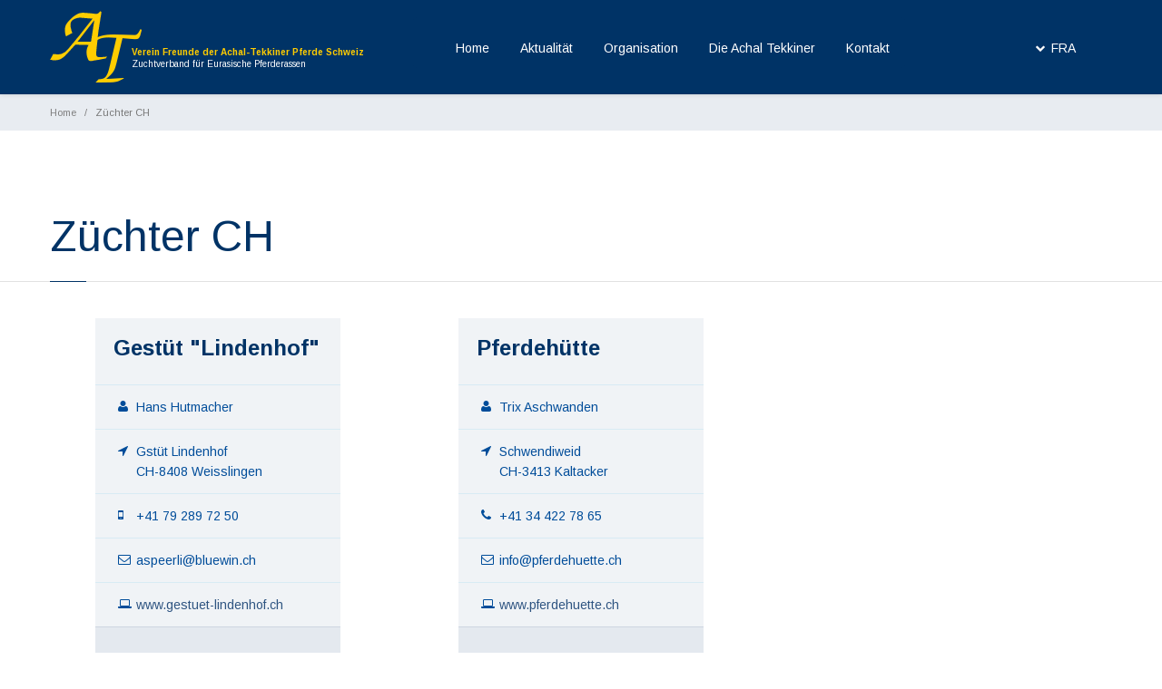

--- FILE ---
content_type: text/html; charset=UTF-8
request_url: http://achal-tekkiner.ch/fra/zuchter
body_size: 6554
content:
<!DOCTYPE html>
<html lang="en">
	<head>
		<meta http-equiv="Content-Type" content="text/html; charset=utf-8" />		<title>Achal-Tekkiner | Verein freunde der Achal-Tekkiner Pferde Schweiz</title>
		<link href="/favicon.png" type="image/x-icon" rel="icon"/><link href="/favicon.png" type="image/x-icon" rel="shortcut icon"/>		<meta name="keywords" content="">
		<meta name="description" content="Verein freunde der Achal-Tekkiner Pferde Schweiz">
		<meta name="author" content="Competence-IT">
		<meta class="viewport" name="viewport" content="width=device-width, initial-scale=1.0">
		<meta http-equiv="X-UA-Compatible" content="IE=edge">
		
		<!-- CSS -->

		<!-- Font -->
		<link rel="stylesheet" type="text/css" href="https://fonts.googleapis.com/css?family=Arimo:400,700,400italic,700italic"/>
		<!-- Plagins CSS -->
		<link rel="stylesheet" type="text/css" href="/css/buttons/buttons.css"/>		<link rel="stylesheet" type="text/css" href="/css/buttons/social-icons.css"/>		<link rel="stylesheet" type="text/css" href="/css/font-awesome.min.css"/>		<link rel="stylesheet" type="text/css" href="/css/bootstrap.min.css"/>		<link rel="stylesheet" type="text/css" href="/css/jslider.css"/>		<link rel="stylesheet" type="text/css" href="/css/settings.css"/>		<link rel="stylesheet" type="text/css" href="/css/jquery.fancybox.css"/>		<link rel="stylesheet" type="text/css" href="/css/animate.css"/>		<link rel="stylesheet" type="text/css" href="/css/video-js.min.css"/>		<link rel="stylesheet" type="text/css" href="/css/morris.css"/>		<link rel="stylesheet" type="text/css" href="/css/royalslider/royalslider.css"/>		<link rel="stylesheet" type="text/css" href="/css/royalslider/skins/minimal-white/rs-minimal-white.css"/>		<link rel="stylesheet" type="text/css" href="/css/layerslider/layerslider.css"/>		<link rel="stylesheet" type="text/css" href="/css/ladda.min.css"/>		<link rel="stylesheet" type="text/css" href="/css/datepicker.css"/>		<link rel="stylesheet" type="text/css" href="/css/jquery.scrollbar.css"/>
		<!-- Theme CSS -->
		<link rel="stylesheet" type="text/css" href="/css/style.css"/>
		<!-- Responsive CSS -->
		<link rel="stylesheet" type="text/css" href="/css/responsive.css"/>
		<!-- Custom CSS -->
		<link rel="stylesheet" type="text/css" href="/css/customizer/pages.css"/>		<link rel="stylesheet" type="text/css" href="/css/customizer/home-pages-customizer.css"/>
		<!-- IE Styles-->
		<link rel="stylesheet" type="text/css" href="/css/ie/ie.css"/>
		<!--[if lt IE 9]>
			<script src="https://oss.maxcdn.com/libs/html5shiv/3.7.0/html5shiv.js"></script>
			<script src="https://oss.maxcdn.com/libs/respond.js/1.4.2/respond.min.js"></script>
			<link rel="stylesheet" type="text/css" href="/css/ie/ie8.css"/>		<![endif]-->

		
					<script src='https://www.google.com/recaptcha/api.js'></script>
		
		<script type="text/javascript" src="https://ajax.googleapis.com/ajax/libs/jquery/1.11.0/jquery.min.js"></script>		<script type="text/javascript" src="/compit_cms/js/mailform.js"></script>		<script type="text/javascript" src="/compit_cms/js/jquery.form.min.js"></script>	</head>

	<body class="one-page fixed-header">
		<script>
  (function(i,s,o,g,r,a,m){i['GoogleAnalyticsObject']=r;i[r]=i[r]||function(){
  (i[r].q=i[r].q||[]).push(arguments)},i[r].l=1*new Date();a=s.createElement(o),
  m=s.getElementsByTagName(o)[0];a.async=1;a.src=g;m.parentNode.insertBefore(a,m)
  })(window,document,'script','https://www.google-analytics.com/analytics.js','ga');

  ga('create', 'UA-84003188-1', 'auto');
  ga('send', 'pageview');

</script>

		<div class="page-box">
			<div class="page-box-content">
				<header class="header header-two" id="ancre-home">
  <div class="header-wrapper">
	<div class="container">
	  <div class="row">
		<div class="col-xs-6 col-md-2 col-lg-4 logo-box">
		  <div class="logo">
			<a href="/fra">
			  <img src="/img/logo.png" class="logo-img" alt="" title=""/>			</a>
			<div id="association" style="float:left;color:white; font-size:10px;margin-top:-40px;margin-left:90px;width:400px; overflow:auto;line-height:13px;"><p><b style="color:#ffcc00;">Verein Freunde der Achal-Tekkiner Pferde Schweiz</b><br/>Zuchtverband für Eurasische Pferderassen</p></div>
		  </div>
		</div><!-- .logo-box -->

		<div class="col-xs-6 col-md-10 col-lg-8 right-box">
		  <div class="right-box-wrapper">
			<div class="header-icons">
				<div class="btn-group">
			  <a class="btn langdecal" style="background-color:rgba(0,0,0,0); padding:0px 40px 0px 0px; margin-top:14px;" data-toggle="dropdown" href="#promo4"><i class="livicon shadowed" data-s="16" data-n="chevron-down" data-c="white" data-hc="0"></i> FRA</a>
			  <!--<a class="btn btn-primary dropdown-toggle" data-toggle="dropdown" href="#"><i class="livicon shadowed" data-s="16" data-n="chevron-down" data-c="white" data-hc="0"></i></a>-->
			  <ul class="dropdown-menu">
                                  <li>
                                                <a href="/zuchter" style="padding:3px 10px;"><i class="livicon" data-s="12" data-n="chevron-right" data-c="#333" data-hc="0" style="margin-right:0px;"></i>Deutsch</a>
                                        </li>
                                  <li>
                                                <a href="/fra/zuchter" style="padding:3px 10px;"><i class="livicon" data-s="12" data-n="chevron-right" data-c="#333" data-hc="0" style="margin-right:0px;"></i>Français (à venir)</a>
                                        </li>
                				<li style="border-top:1px solid #07386a;"><a href="http://translate.google.com/translate?sl=auto&u=achal-tekkiner.ch"  style="padding:3px 10px;"><i class="livicon" data-s="12" data-n="chevron-right" data-c="#333" data-hc="0" style="margin-right:0px;"></i>Google Translate</a></li>
				<!--<li><a href="#"><i class="livicon" data-s="16" data-n="ban" data-c="#333" data-hc="0"></i> Ban</a></li>
				<li class="divider"></li>
				<li><a href="#"><i class="i"></i> Make admin</a></li>-->
			  </ul>
			</div>
			  <!--<div class="search-header hidden-600">
				<a href="#" class="lang">
				  <!--<svg xmlns="http://www.w3.org/2000/svg" xmlns:xlink="http://www.w3.org/1999/xlink" x="0px" y="0px" width="16px" height="16px" viewBox="0 0 16 16" enable-background="new 0 0 16 16" xml:space="preserve">
					<path d="M12.001,10l-0.5,0.5l-0.79-0.79c0.806-1.021,1.29-2.308,1.29-3.71c0-3.313-2.687-6-6-6C2.687,0,0,2.687,0,6
					s2.687,6,6,6c1.402,0,2.688-0.484,3.71-1.29l0.79,0.79l-0.5,0.5l4,4l2-2L12.001,10z M6,10c-2.206,0-4-1.794-4-4s1.794-4,4-4
					s4,1.794,4,4S8.206,10,6,10z"></path>-->
					<!--<span class="lang-active lang">DE</span>
				  </svg>
				</a>
			  </div><!-- .search-header-->

			  <!--<div class="search-header hidden-600">
				<a href="#" class="lang">
				  <!--<svg xmlns="http://www.w3.org/2000/svg" xmlns:xlink="http://www.w3.org/1999/xlink" x="0px" y="0px" width="16px" height="16px" viewBox="0 0 16 16" enable-background="new 0 0 16 16" xml:space="preserve">
					<path d="M11.001,0H5C3.896,0,3,0.896,3,2c0,0.273,0,11.727,0,12c0,1.104,0.896,2,2,2h6c1.104,0,2-0.896,2-2
					c0-0.273,0-11.727,0-12C13.001,0.896,12.105,0,11.001,0z M8,15c-0.552,0-1-0.447-1-1s0.448-1,1-1s1,0.447,1,1S8.553,15,8,15z
					M11.001,12H5V2h6V12z"></path>-->
					<!--<span class="lang-inactive lang">FR</span>
				  </svg>
				</a>
			  </div>-
			  <div class="phone-header hidden-600">
				<a href="#" class="lang">
				  <!--<svg xmlns="http://www.w3.org/2000/svg" xmlns:xlink="http://www.w3.org/1999/xlink" x="0px" y="0px" width="16px" height="16px" viewBox="0 0 16 16" enable-background="new 0 0 16 16" xml:space="preserve">
					<path d="M11.001,0H5C3.896,0,3,0.896,3,2c0,0.273,0,11.727,0,12c0,1.104,0.896,2,2,2h6c1.104,0,2-0.896,2-2
					c0-0.273,0-11.727,0-12C13.001,0.896,12.105,0,11.001,0z M8,15c-0.552,0-1-0.447-1-1s0.448-1,1-1s1,0.447,1,1S8.553,15,8,15z
					M11.001,12H5V2h6V12z"></path>-->
					<!--<span class="lang-inactive lang">EN</span>
				  </svg>
				</a>
			  </div><!-- .phone-header -->
			</div><!-- .header-icons -->

			<div class="primary">
			  <div class="navbar navbar-default" role="navigation">
				<button type="button" class="navbar-toggle btn-navbar collapsed" data-toggle="collapse" data-target=".primary .navbar-collapse">
				  <span class="text">Menu</span>
				  <span class="icon-bar"></span>
				  <span class="icon-bar"></span>
				  <span class="icon-bar"></span>
				</button>

				<nav style="margin-left:30px;" class="collapse collapsing navbar-collapse">
				  <ul class="nav navbar-nav navbar-center">
				  	<li>
					  						<a class="" href="/fra">Home</a>
					  					</li>
					<!--<li class="parent">
					  <a class="scroll active" href="#home">Home</a>
					  <ul class="sub">
						<li><a href="index.html">Multi Page Site</a></li>
						<li><a href="index-one-page.html">One Page Site</a></li>
					  </ul>
					</li>-->
					<li>
					  						<a class="" href="/fra/#aktualitat">Aktualität</a>
					  					</li>
					<li>
					  						<a class="" href="/fra/#organisation">Organisation</a>
					  					</li>
					<!--<li><a class="scroll" href="#works">Veranstaltungen</a></li>-->
					<li class="parent megamenu promo">
					  <a id="curseurspec">Die Achal Tekkiner<!--<span class="item-new">Les pages</span>--></a>
					  <ul class="sub">
						<li class="sub-wrapper">
						  <div class="sub-list">
							<div class="box closed">
							  <h6 class="title"><a href="/fra/galerie">Achal Tekkiner Pferde</a></h6>
							  <ul>
								<li><a href="/fra/galerie">Galerie</a></li>
								<!--<li><a href="#">Pferde CH</a></li>
								<li><a href="#">Zuchthengste CH<!--<span class="item-new bg-warning">Wow</span>--><!--</a></li>
							 	<li><a href="#">Fohlen CH</a></li>
							 	<li><a href="#">AT im Sport</a></li>-->
							 	<li><a href="/fra/verkaufspferde">Verkaufspferde</a></li>
							 	<li><a href="/fra/zuchter">Züchter CH</a></li>
							  </ul>
							</div>
							<div class="box closed">
							  <h6 class="title"><a href="/fra/geschichte">Der Achal-Tekkiner</a></h6>
							  <ul>
								<li><a href="/fra/geschichte">Geschichte<!--<span class="item-new">New</span>--></a></li>
								<li><a href="/fra/geschichte#literatur">Literatur</a></li>
								<li><a href="/fra/geschichte#links">Links</a></li>
							  </ul>
							</div><!-- .box -->

							<!--<div class="box closed">
							  <h6 class="title"><a href="document.html">Dokumente</a></h6>
							  <ul>
								<li><a href="#">Dokumente ATCH</a></li>
								<li><a href="#">Dokumente international</a></li>
							  </ul>
							</div><!-- .box -->

							<!-- .box -->

							<!--<div class="box closed">
							  <h6 class="title2"><a href="eleveur.html">Züchter CH</a></h6>
							</div><!-- .box -->

							<!--<div class="box closed">
							  <h6 class="title">Savant Display Solutions</h6>
							  <ul>
								<li><a href="#">Video Tiling<span class="item-new bg-success">Coming Soon</span></a></li>
								<li><a href="#">On-Screen Display</a></li>
								<li><a href="#">Digital Messaging</a></li>
							  </ul>
							</div><!-- .box -->

							<!--<div class="box closed">
							  <h6 class="title">Savant Sound</h6>
							  <ul>
								<li><a href="#">Distributed Audio Controller</a></li>
								<li><a href="#">Multi-channel Amplifiers</a></li>
								<li><a href="#">Architectural Speakers<span class="item-new">New</span></a></li>
							  </ul>
							</div><!-- .box -->
						  </div><!-- .sub-list -->

						  <div class="promo-block">
							<img src="/img/content/imgsubs2.jpg" width="100%" alt="" title=""/>						  </div><!-- .promo-block -->
						</li>
					  </ul><!-- .sub -->
					</li>
					<!--<li><a class="scroll" href="#services">Services</a></li>-->
					<li>
					  						<a class="" href="/fra/#contact-us">Kontakt</a>
					  					</li>

				  </ul>
				</nav>
			  </div>
			</div><!-- .primary -->
		  </div>
		</div>

		<!--<div class="phone-active col-sm-9 col-md-9">
		  <a href="#" class="close"><span>close</span>×</a>
		  <span class="title">Call Us</span> <strong>+1 (777) 123 45 67</strong>
		</div>
		<div class="search-active col-sm-9 col-md-9">
		  <a href="#" class="close"><span>close</span>×</a>
		  <form name="search-form" class="search-form">
			<input class="search-string form-control" type="search" placeholder="Search here" name="search-string">
			<button class="search-submit">
			  <svg xmlns="http://www.w3.org/2000/svg" xmlns:xlink="http://www.w3.org/1999/xlink" x="0px" y="0px" width="16px" height="16px" viewBox="0 0 16 16" enable-background="new 0 0 16 16" xml:space="preserve">
				<path fill="#231F20" d="M12.001,10l-0.5,0.5l-0.79-0.79c0.806-1.021,1.29-2.308,1.29-3.71c0-3.313-2.687-6-6-6C2.687,0,0,2.687,0,6
				s2.687,6,6,6c1.402,0,2.688-0.484,3.71-1.29l0.79,0.79l-0.5,0.5l4,4l2-2L12.001,10z M6,10c-2.206,0-4-1.794-4-4s1.794-4,4-4
				s4,1.794,4,4S8.206,10,6,10z"></path>
				<image src="img/png-icons/search-icon.png" alt="" width="16" height="16" style="vertical-align: top;">
			  </svg>
			</button>
		  </form>
		</div>-->
	  </div><!--.row -->
	</div>
  </div><!-- .header-wrapper -->
</header><!-- .header -->

<div class="clearfix"></div>

								<div class="breadcrumb-box">
  <div class="container">
    <ul class="breadcrumb">
      <li><a href="/fra">Home</a></li>
      <li class="active">Züchter CH</li>
    </ul>
  </div>
</div>

<div class="clearfix"></div>

<section id="main" style="margin-top:90px;">
  <header class="page-header">
    <div class="container">
      <h1 class="title">Züchter CH</h1>
    </div>
  </header>

  <div class="container">
    <article class="content">
      <div class="pricings clearfix row bottom-padding bottom-padding-mini">
        <div class="col-sm-4 col-md-3 col-lg-4">
          <div class="pricing prising-info">
            <div class="title">
              <a href="http://www.gestuet-lindenhof.ch/" target="blank">Gestüt "Lindenhof"</a>
            </div>
            <!--<div class="price-box">
              <div class="icon pull-right circle"><span class="livicon" data-n="wrench" data-s="32" data-c="#35beeb" data-hc="0"></span></div>
              <div class="starting">Starting at</div>
              <div class="price">$299<span>/month</span></div>
            </div>-->
            <ul class="options">
              <li class="active"><span><i class="fa fa-user"></i></span>Hans Hutmacher</li>
              <li class="active"><span><i class="fa fa-location-arrow"></i></span>Gstüt Lindenhof<br/>CH-8408 Weisslingen</li>
              <!--<li class="active"><span><i class="fa fa-phone"></i></span>+41 79 289 72 50</li>-->
              <li class="active"><span><i class="fa fa-mobile"></i></span>+41 79 289 72 50</li>
              <li class="active"><span><i class="fa fa-envelope-o"></i></span>aspeerli@bluewin.ch</li>
              <li class="active"><span><i class="fa fa-laptop"></i></i></span><a href="http://www.gestuet-lindenhof.ch/" target="blank">www.gestuet-lindenhof.ch</a></li>
            </ul>
            <div class="bottom-box">
              <!--<a href="#" class="more">Read more <span class="fa fa-angle-right"></span></a>-->
              <a href="mailto:aspeerli@bluewin.ch"><button class="btn btn-lg"><i class="livicon shadowed" data-s="16" data-n="comment" data-c="#fff" data-hc="0" style="margin-right:10px;"></i>Kontaktieren</button></a>
            </div>
          </div><!-- .pricing -->
        </div>

        <div class="col-sm-4 col-md-3 col-lg-4">
          <div class="pricing prising-info">
            <div class="title">
              <a href="http://www.gestuet-lindenhof.ch/" target="blank">Pferdehütte</a>
            </div>
            <!--<div class="price-box">
              <div class="icon pull-right circle"><span class="livicon" data-n="wrench" data-s="32" data-c="#35beeb" data-hc="0"></span></div>
              <div class="starting">Starting at</div>
              <div class="price">$299<span>/month</span></div>
            </div>-->
            <ul class="options">
              <li class="active"><span><i class="fa fa-user"></i></span>Trix Aschwanden</li>
              <li class="active"><span><i class="fa fa-location-arrow"></i></span>Schwendiweid<br/>CH-3413 Kaltacker</li>
              <li class="active"><span><i class="fa fa-phone"></i></span>+41 34 422 78 65</li>
              <!--<li class="active"><span><i class="fa fa-mobile"></i></span>+41 79 289 72 50</li>-->
              <li class="active"><span><i class="fa fa-envelope-o"></i></span>info@pferdehuette.ch</li>
              <li class="active"><span><i class="fa fa-laptop"></i></i></span><a href="http://www.pferdehuette.ch/" target="blank">www.pferdehuette.ch</a></li>
            </ul>
            <div class="bottom-box">
              <!--<a href="#" class="more">Read more <span class="fa fa-angle-right"></span></a>-->
              <a href="mailto:info@pferdehuette.ch"><button class="btn btn-lg"><i class="livicon shadowed" data-s="16" data-n="comment" data-c="#fff" data-hc="0" style="margin-right:10px;"></i>Kontaktieren</button></a>
            </div>
          </div><!-- .pricing -->
        </div>
      </div><!-- .pricings -->
    </article><!-- .content -->
  </div>
</section><!-- #main -->
			</div>
		</div>
		<footer id="footer" style="padding-top:55px;">
  <div class="footer-top">
    <div class="container">
      <div class="row sidebar">
		<aside class="col-xs-12 col-sm-6 col-md-3 widget links"><!--social class pour social-->
			<div class="title-block">
			<h3 class="title">Dokumente</h3>
		  </div>
		  <ul style="float:left; text-align:left;">
			  <li><a href="/fra/dokumente#atch">Dokumente ATCH</a></li>
			  <li><a href="/fra/dokumente#international">Dokumente international</a></li>
			</ul>
		  <!--<div class="title-block">
			<h3 class="title">Folgen Sie uns</h3>
		  </div>
          <p>Folgen Sie uns in Social-Media</p>
          <a class="sbtnf sbtnf-rounded color color-hover icon-facebook" href="#"></a>
          <a class="sbtnf sbtnf-rounded color color-hover icon-twitter" href="#"></a>
          <a class="sbtnf sbtnf-rounded color color-hover icon-gplus" href="#"></a>
          <a class="sbtnf sbtnf-rounded color color-hover icon-linkedin" href="#"></a>
		  <div class="clearfix"></div>-->
        </aside>
		<!--<aside class="col-xs-12 col-sm-6 col-md-3 widget newsletter">
		  <div class="title-block">
			<h3 class="title">Newsletter Signup</h3>
		  </div>
		  <div>
			<p>Sign up for newsletter</p>
			<div class="clearfix"></div>
			<form id="sent-email" method="POST">
			  <input class="form-control" type="email" name="email">
			  <button id="join-us" class="submit"><span class="glyphicon glyphicon-arrow-right"></span></button>
			  <div class="success"></div>
			</form>
		  </div>
		</aside><!-- .newsletter -->
		<aside class="col-xs-12 col-sm-6 col-md-3 widget links">
		  <div class="title-block">
			<h3 class="title">DIE ACHAL TEKKINER</h3>
		  </div>
		  <nav>
			<ul  style="float:left;">
			  <li><a href="/fra/galerie">Galerie</a></li>
			  <li><a href="/fra/verkaufspferde">Verkaufspferde</a></li>
			  <li><a href="/fra/zuchter">Züchter CH</a></li>
			</ul>
			<ul style="float:left; text-align:left; margin-left:30px;">
			  <li><a href="/fra/geschichte">Geschichte</a></li>
			  <li><a href="/fra/geschichte#literatur">Literatur</a></li>
			  <li><a href="/fra/geschichte#links">Links</a></li>
			</ul>
		  </nav>
        </aside>

		<aside class="col-xs-12 col-sm-6 col-md-6 widget links">
		<div class="title-block">
			<h3 class="title">Suche</h3>
		  </div>
		  <!--Champ recherche allemand-->
		  <div style="margin-left:-20px;">
		 <script>
  (function() {
    var cx = '002883138502203195661:zvkonddumkk';
    var gcse = document.createElement('script');
    gcse.type = 'text/javascript';
    gcse.async = true;
    gcse.src = (document.location.protocol == 'https:' ? 'https:' : 'http:') +
        '//cse.google.com/cse.js?cx=' + cx;
    var s = document.getElementsByTagName('script')[0];
    s.parentNode.insertBefore(gcse, s);
  })();
</script>
<gcse:search></gcse:search>
</div>

		<!--Champ recherche francais
		<script>
  (function() {
    var cx = '002883138502203195661:6_uajihubzk';
    var gcse = document.createElement('script');
    gcse.type = 'text/javascript';
    gcse.async = true;
    gcse.src = (document.location.protocol == 'https:' ? 'https:' : 'http:') +
        '//cse.google.com/cse.js?cx=' + cx;
    var s = document.getElementsByTagName('script')[0];
    s.parentNode.insertBefore(gcse, s);
  })();
</script>
<gcse:search></gcse:search>
		-->
		<!--Champ recherche anglais
		<script>
  (function() {
    var cx = '002883138502203195661:znwgeac0ya4';
    var gcse = document.createElement('script');
    gcse.type = 'text/javascript';
    gcse.async = true;
    gcse.src = (document.location.protocol == 'https:' ? 'https:' : 'http:') +
        '//cse.google.com/cse.js?cx=' + cx;
    var s = document.getElementsByTagName('script')[0];
    s.parentNode.insertBefore(gcse, s);
  })();
</script>
<gcse:search></gcse:search>
		-->
		  <!--<form action="http://www.google.com/cse" id="cse-search-box">
  <div>
    <input type="hidden" name="cx" value="002883138502203195661:zvkonddumkk">
    <input type="hidden" name="ie" value="UTF-8">
    <input type="text" name="q" size="31" style="border: 1px solid rgb(126, 157, 185); padding: 5px;" placeholder="suche">
    <button class="btn btn btn-default" type="submit" style="padding:5px; margin-top:-1px;" name="sa" value="Suche" id="submit" data-style="expand-left"><i class="livicon shadowed" data-s="20" data-n="search" data-c="white" data-hc="0"></i></button>
  </div>
<input name="siteurl" type="hidden" value="http://test.competence-it.ch/achal/site/index.html"><input name="ref" type="hidden" value="http://test.competence-it.ch/achal/site/"><input name="ss" type="hidden" value=""></form>
		  <!--<div class="title-block">
			<h3 class="title">Archiv</h3>
		  </div>
		  <nav>
			<ul  style="float:left;">
			  <li><a href="histoire.html">Geschichte</a></li>
			  <li><a href="histoire.html#ancrelit">Literatur</a></li>
			  <li><a href="histoire.html#ancrelinks">Links</a></li>
			</ul>
			<ul style="float:left; text-align:left; margin-left:20px;">
			  <li><a href="document.html#ancre-doc1">Dokumente ATCH</a></li>
			  <li><a href="document.html#ancre-doc2">Dokumente international</a></li>
			  <li><a href="eleveur.html">Züchter CH</a></li>
			</ul>
		  </nav>-->
        </aside>

		<!--<aside class="col-xs-12 col-sm-6 col-md-3 widget links">
		  <div class="title-block">
			<h3 class="title">Intern</h3>
		  </div>
		  <p>Melden sie an, intern</p>
		  <a class="btn btn-sm" href="#" style="color:white;padding:5px 30px 5px 30px;"><i class="livicon shadowed" data-s="16" data-n="user" data-c="white" data-hc="0" style="margin-right:7px;"></i>login</a>
        </aside>-->
      </div>
    </div>
  </div><!-- .footer-top -->
  <div class="footer-bottom">
    <div class="container">
      <div class="row">
        <div class="copyright col-xs-12 col-sm-11 col-md-11">
		  © Copyright 2015 - Verein Freunde der Achal-Tekkiner Pferde Schweiz - Alle Rechte vorbehalten | Erstellung und Gestaltung von
		  <a href="https://playdigital.ch/" rel="nofollow" target="blank">
			<img src="/img/content/compit.png" style="margin-left:5px;" alt="" title=""/>		  </a><!-- | zuletzt aktualisiert am 02/02/15-->
		</div>

        <!--<div class="phone col-xs-6 col-sm-3 col-md-3">
          <div class="footer-icon">
			<svg xmlns="http://www.w3.org/2000/svg" xmlns:xlink="http://www.w3.org/1999/xlink" x="0px" y="0px" width="16px" height="16px" viewBox="0 0 16 16" enable-background="new 0 0 16 16" xml:space="preserve">
			  <path fill="#c6c6c6" d="M11.001,0H5C3.896,0,3,0.896,3,2c0,0.273,0,11.727,0,12c0,1.104,0.896,2,2,2h6c1.104,0,2-0.896,2-2
			   c0-0.273,0-11.727,0-12C13.001,0.896,12.105,0,11.001,0z M8,15c-0.552,0-1-0.447-1-1s0.448-1,1-1s1,0.447,1,1S8.553,15,8,15z
				M11.001,12H5V2h6V12z"></path>
			</svg>
		  </div>
          <strong class="title">Call Us:</strong> +1 (877) 123-45-67 <br>
          <strong>or</strong> +1 (777) 123-45-67
        </div>

        <div class="address col-xs-6 col-sm-3 col-md-3">
          <div class="footer-icon">
			<svg xmlns="http://www.w3.org/2000/svg" xmlns:xlink="http://www.w3.org/1999/xlink" x="0px" y="0px" width="16px" height="16px" viewBox="0 0 16 16" enable-background="new 0 0 16 16" xml:space="preserve">
			  <g>
				<g>
				  <path fill="#c6c6c6" d="M8,16c-0.256,0-0.512-0.098-0.707-0.293C7.077,15.491,2,10.364,2,6c0-3.309,2.691-6,6-6
					c3.309,0,6,2.691,6,6c0,4.364-5.077,9.491-5.293,9.707C8.512,15.902,8.256,16,8,16z M8,2C5.795,2,4,3.794,4,6
					c0,2.496,2.459,5.799,4,7.536c1.541-1.737,4-5.04,4-7.536C12.001,3.794,10.206,2,8,2z"></path>
				</g>
				<g>
				  <circle fill="#c6c6c6" cx="8.001" cy="6" r="2"></circle>
				</g>
			  </g>
			</svg>
		  </div>
          49 Archdale, 2B Charleston 5655, Excel Tower<br> OPG Rpad, 4538FH
        </div>-->

        <div class="col-xs-12 col-sm-1 col-md-1">
          <a href="#" class="up">
			<span class="glyphicon glyphicon-arrow-up"></span>
		  </a>
        </div>
      </div>
    </div>
  </div><!-- .footer-bottom -->
</footer>

<div class="clearfix"></div>

		<!-- SCRIPTS -->
		<script type="text/javascript" src="/js/bootstrap.min.js"></script>		<script type="text/javascript" src="/js/price-regulator/jshashtable-2.1_src.js"></script>		<script type="text/javascript" src="/js/price-regulator/jquery.numberformatter-1.2.3.js"></script>		<script type="text/javascript" src="/js/price-regulator/tmpl.js"></script>		<script type="text/javascript" src="/js/price-regulator/jquery.dependClass-0.1.js"></script>		<script type="text/javascript" src="/js/price-regulator/draggable-0.1.js"></script>		<script type="text/javascript" src="/js/price-regulator/jquery.slider.js"></script>		<script type="text/javascript" src="/js/jquery.carouFredSel-6.2.1-packed.js"></script>		<script type="text/javascript" src="/js/jquery.touchSwipe.min.js"></script>		<script type="text/javascript" src="/js/jquery.elevateZoom-3.0.8.min.js"></script>		<script type="text/javascript" src="/js/jquery.imagesloaded.min.js"></script>		<script type="text/javascript" src="/js/jquery.appear.js"></script>		<script type="text/javascript" src="/js/jquery.sparkline.min.js"></script>		<script type="text/javascript" src="/js/jquery.easypiechart.min.js"></script>		<script type="text/javascript" src="/js/jquery.easing.1.3.js"></script>		<script type="text/javascript" src="/js/jquery.fancybox.pack.js"></script>		<script type="text/javascript" src="/js/isotope.pkgd.min.js"></script>		<script type="text/javascript" src="/js/jquery.knob.js"></script>		<script type="text/javascript" src="/js/jquery.stellar.min.js"></script>		<script type="text/javascript" src="/js/jquery.selectBox.min.js"></script>		<script type="text/javascript" src="/js/jquery.royalslider.min.js"></script>		<script type="text/javascript" src="/js/jquery.tubular.1.0.js"></script>		<script type="text/javascript" src="/js/SmoothScroll.js"></script>		<script type="text/javascript" src="/js/country.js"></script>		<script type="text/javascript" src="/js/spin.min.js"></script>		<script type="text/javascript" src="/js/ladda.min.js"></script>		<script type="text/javascript" src="/js/masonry.pkgd.min.js"></script>		<script type="text/javascript" src="/js/morris.min.js"></script>		<script type="text/javascript" src="/js/raphael.min.js"></script>		<script type="text/javascript" src="/js/video.js"></script>		<script type="text/javascript" src="/js/pixastic.custom.js"></script>		<script type="text/javascript" src="/js/livicons-1.4.min.js"></script>		<script type="text/javascript" src="/js/layerslider/greensock.js"></script>		<script type="text/javascript" src="/js/layerslider/layerslider.transitions.js"></script>		<script type="text/javascript" src="/js/layerslider/layerslider.kreaturamedia.jquery.js"></script>		<script type="text/javascript" src="/js/revolution/jquery.themepunch.plugins.min.js"></script>		<script type="text/javascript" src="/js/revolution/jquery.themepunch.revolution.min.js"></script>		<script type="text/javascript" src="/js/bootstrapValidator.min.js"></script>		<script type="text/javascript" src="/js/bootstrap-datepicker.js"></script>		<script type="text/javascript" src="/js/jplayer/jquery.jplayer.min.js"></script>		<script type="text/javascript" src="/js/jplayer/jplayer.playlist.min.js"></script>		<script type="text/javascript" src="/js/jquery.scrollbar.min.js"></script>		<script type="text/javascript" src="/js/main.js"></script>			</body>
</html>


--- FILE ---
content_type: application/javascript
request_url: http://achal-tekkiner.ch/js/ladda.min.js
body_size: 1065
content:
!function(a,b){"object"==typeof exports?module.exports=b():"function"==typeof define&&define.amd?define(["spin"],b):a.Ladda=b(a.Spinner)}(this,function(a){"use strict";function b(a){if("undefined"==typeof a)return console.warn("Ladda button target must be defined."),void 0;a.querySelector(".ladda-label")||(a.innerHTML='<span class="ladda-label">'+a.innerHTML+"</span>");var b=e(a),c=document.createElement("span");c.className="ladda-spinner",a.appendChild(c);var d,f={start:function(){return a.setAttribute("disabled",""),a.setAttribute("data-loading",""),clearTimeout(d),b.spin(c),this.setProgress(0),this},startAfter:function(a){return clearTimeout(d),d=setTimeout(function(){f.start()},a),this},stop:function(){return a.removeAttribute("disabled"),a.removeAttribute("data-loading"),clearTimeout(d),d=setTimeout(function(){b.stop()},1e3),this},toggle:function(){return this.isLoading()?this.stop():this.start(),this},setProgress:function(b){b=Math.max(Math.min(b,1),0);var c=a.querySelector(".ladda-progress");0===b&&c&&c.parentNode?c.parentNode.removeChild(c):(c||(c=document.createElement("div"),c.className="ladda-progress",a.appendChild(c)),c.style.width=(b||0)*a.offsetWidth+"px")},enable:function(){return this.stop(),this},disable:function(){return this.stop(),a.setAttribute("disabled",""),this},isLoading:function(){return a.hasAttribute("data-loading")}};return g.push(f),f}function c(a,c){c=c||{};var d=[];"string"==typeof a?d=f(document.querySelectorAll(a)):"object"==typeof a&&"string"==typeof a.nodeName&&(d=[a]);for(var e=0,g=d.length;g>e;e++)!function(){var a=d[e];if("function"==typeof a.addEventListener){var f=b(a),g=-1;a.addEventListener("click",function(){f.startAfter(1),"number"==typeof c.timeout&&(clearTimeout(g),g=setTimeout(f.stop,c.timeout)),"function"==typeof c.callback&&c.callback.apply(null,[f])},!1)}}()}function d(){for(var a=0,b=g.length;b>a;a++)g[a].stop()}function e(b){var c,d=b.offsetHeight;d>32&&(d*=.8),b.hasAttribute("data-spinner-size")&&(d=parseInt(b.getAttribute("data-spinner-size"),10)),b.hasAttribute("data-spinner-color")&&(c=b.getAttribute("data-spinner-color"));var e=12,f=.2*d,g=.6*f,h=7>f?2:3;return new a({color:c||"#fff",lines:e,radius:f,length:g,width:h,zIndex:"auto",top:"auto",left:"auto",className:""})}function f(a){for(var b=[],c=0;c<a.length;c++)b.push(a[c]);return b}var g=[];return{bind:c,create:b,stopAll:d}});

--- FILE ---
content_type: application/javascript
request_url: http://achal-tekkiner.ch/js/price-regulator/jquery.numberformatter-1.2.3.js
body_size: 4697
content:
/**
 * jquery.numberformatter - Formatting/Parsing Numbers in jQuery
 * 
 * Written by
 * Michael Abernethy (mike@abernethysoft.com),
 * Andrew Parry (aparry0@gmail.com)
 *
 * Dual licensed under the MIT (MIT-LICENSE.txt)
 * and GPL (GPL-LICENSE.txt) licenses.
 *
 * @author Michael Abernethy, Andrew Parry
 * @version 1.2.3-SNAPSHOT ($Id$)
 * 
 * Dependencies
 * 
 * jQuery (http://jquery.com)
 * jshashtable (http://www.timdown.co.uk/jshashtable)
 * 
 * Notes & Thanks
 * 
 * many thanks to advweb.nanasi.jp for his bug fixes
 * jsHashtable is now used also, so thanks to the author for that excellent little class.
 *
 * This plugin can be used to format numbers as text and parse text as Numbers
 * Because we live in an international world, we cannot assume that everyone
 * uses "," to divide thousands, and "." as a decimal point.
 *
 * As of 1.2 the way this plugin works has changed slightly, parsing text to a number
 * has 1 set of functions, formatting a number to text has it's own. Before things
 * were a little confusing, so I wanted to separate the 2 out more.
 *
 *
 * jQuery extension functions:
 *
 * formatNumber(options, writeBack, giveReturnValue) - Reads the value from the subject, parses to
 * a Javascript Number object, then formats back to text using the passed options and write back to
 * the subject.
 * 
 * parseNumber(options) - Parses the value in the subject to a Number object using the passed options
 * to decipher the actual number from the text, then writes the value as text back to the subject.
 * 
 * 
 * Generic functions:
 * 
 * formatNumber(numberString, options) - Takes a plain number as a string (e.g. '1002.0123') and returns
 * a string of the given format options.
 * 
 * parseNumber(numberString, options) - Takes a number as text that is formatted the same as the given
 * options then and returns it as a plain Number object.
 * 
 * To achieve the old way of combining parsing and formatting to keep say a input field always formatted
 * to a given format after it has lost focus you'd simply use a combination of the functions.
 * 
 * e.g.
 * $("#salary").blur(function(){
 * 		$(this).parseNumber({format:"#,###.00", locale:"us"});
 * 		$(this).formatNumber({format:"#,###.00", locale:"us"});
 * });
 *
 * The syntax for the formatting is:
 * 0 = Digit
 * # = Digit, zero shows as absent
 * . = Decimal separator
 * - = Negative sign
 * , = Grouping Separator
 * % = Percent (multiplies the number by 100)
 * 
 * For example, a format of "#,###.00" and text of 4500.20 will
 * display as "4.500,20" with a locale of "de", and "4,500.20" with a locale of "us"
 *
 *
 * As of now, the only acceptable locales are 
 * Arab Emirates -> "ae"
 * Australia -> "au"
 * Austria -> "at"
 * Brazil -> "br"
 * Canada -> "ca"
 * China -> "cn"
 * Czech -> "cz"
 * Denmark -> "dk"
 * Egypt -> "eg"
 * Finland -> "fi"
 * France  -> "fr"
 * Germany -> "de"
 * Greece -> "gr"
 * Great Britain -> "gb"
 * Hong Kong -> "hk"
 * India -> "in"
 * Israel -> "il"
 * Japan -> "jp"
 * Russia -> "ru"
 * South Korea -> "kr"
 * Spain -> "es"
 * Sweden -> "se"
 * Switzerland -> "ch"
 * Taiwan -> "tw"
 * Thailand -> "th"
 * United States -> "us"
 * Vietnam -> "vn"
 **/

(function(jQuery) {

	var nfLocales = new Hashtable();
	
	var nfLocalesLikeUS = [ 'ae','au','ca','cn','eg','gb','hk','il','in','jp','sk','th','tw','us' ];
	var nfLocalesLikeDE = [ 'at','br','de','dk','es','gr','it','nl','pt','tr','vn' ];
	var nfLocalesLikeFR = [ 'cz','fi','fr','ru','se','pl' ];
	var nfLocalesLikeCH = [ 'ch' ];
	
	var nfLocaleFormatting = [ [".", ","], [",", "."], [",", " "], [".", "'"] ]; 
	var nfAllLocales = [ nfLocalesLikeUS, nfLocalesLikeDE, nfLocalesLikeFR, nfLocalesLikeCH ]

	function FormatData(dec, group, neg) {
		this.dec = dec;
		this.group = group;
		this.neg = neg;
	};

	function init() {
		// write the arrays into the hashtable
		for (var localeGroupIdx = 0; localeGroupIdx < nfAllLocales.length; localeGroupIdx++) {
			localeGroup = nfAllLocales[localeGroupIdx];
			for (var i = 0; i < localeGroup.length; i++) {
				nfLocales.put(localeGroup[i], localeGroupIdx);
			}
		}
	};

	function formatCodes(locale, isFullLocale) {
		if (nfLocales.size() == 0)
			init();

         // default values
         var dec = ".";
         var group = ",";
         var neg = "-";
         
         if (isFullLocale == false) {
	         // Extract and convert to lower-case any language code from a real 'locale' formatted string, if not use as-is
	         // (To prevent locale format like : "fr_FR", "en_US", "de_DE", "fr_FR", "en-US", "de-DE")
	         if (locale.indexOf('_') != -1)
				locale = locale.split('_')[1].toLowerCase();
			 else if (locale.indexOf('-') != -1)
				locale = locale.split('-')[1].toLowerCase();
		}

		 // hashtable lookup to match locale with codes
		 var codesIndex = nfLocales.get(locale);
		 if (codesIndex) {
		 	var codes = nfLocaleFormatting[codesIndex];
			if (codes) {
				dec = codes[0];
				group = codes[1];
			}
		 }
		 return new FormatData(dec, group, neg);
    };
	
	
	/*	Formatting Methods	*/
	
	
	/**
	 * Formats anything containing a number in standard js number notation.
	 * 
	 * @param {Object}	options			The formatting options to use
	 * @param {Boolean}	writeBack		(true) If the output value should be written back to the subject
	 * @param {Boolean} giveReturnValue	(true) If the function should return the output string
	 */
	jQuery.fn.formatNumber = function(options, writeBack, giveReturnValue) {
	
		return this.each(function() {
			// enforce defaults
			if (writeBack == null)
				writeBack = true;
			if (giveReturnValue == null)
				giveReturnValue = true;
			
			// get text
			var text;
			if (jQuery(this).is(":input"))
				text = new String(jQuery(this).val());
			else
				text = new String(jQuery(this).text());

			// format
			var returnString = jQuery.formatNumber(text, options);
		
			// set formatted string back, only if a success
//			if (returnString) {
				if (writeBack) {
					if (jQuery(this).is(":input"))
						jQuery(this).val(returnString);
					else
						jQuery(this).text(returnString);
				}
				if (giveReturnValue)
					return returnString;
//			}
//			return '';
		});
	};
	
	/**
	 * First parses a string and reformats it with the given options.
	 * 
	 * @param {Object} numberString
	 * @param {Object} options
	 */
	jQuery.formatNumber = function(numberString, options){
		var options = jQuery.extend({}, jQuery.fn.formatNumber.defaults, options);
		var formatData = formatCodes(options.locale.toLowerCase(), options.isFullLocale);
		
		var dec = formatData.dec;
		var group = formatData.group;
		var neg = formatData.neg;
		
		var validFormat = "0#-,.";
		
		// strip all the invalid characters at the beginning and the end
		// of the format, and we'll stick them back on at the end
		// make a special case for the negative sign "-" though, so 
		// we can have formats like -$23.32
		var prefix = "";
		var negativeInFront = false;
		for (var i = 0; i < options.format.length; i++) {
			if (validFormat.indexOf(options.format.charAt(i)) == -1) 
				prefix = prefix + options.format.charAt(i);
			else 
				if (i == 0 && options.format.charAt(i) == '-') {
					negativeInFront = true;
					continue;
				}
				else 
					break;
		}
		var suffix = "";
		for (var i = options.format.length - 1; i >= 0; i--) {
			if (validFormat.indexOf(options.format.charAt(i)) == -1) 
				suffix = options.format.charAt(i) + suffix;
			else 
				break;
		}
		
		options.format = options.format.substring(prefix.length);
		options.format = options.format.substring(0, options.format.length - suffix.length);
		
		// now we need to convert it into a number
		//while (numberString.indexOf(group) > -1) 
		//	numberString = numberString.replace(group, '');
		//var number = new Number(numberString.replace(dec, ".").replace(neg, "-"));
		var number = new Number(numberString);
		
		return jQuery._formatNumber(number, options, suffix, prefix, negativeInFront);
	};
	
	/**
	 * Formats a Number object into a string, using the given formatting options
	 * 
	 * @param {Object} numberString
	 * @param {Object} options
	 */
	jQuery._formatNumber = function(number, options, suffix, prefix, negativeInFront) {
		var options = jQuery.extend({}, jQuery.fn.formatNumber.defaults, options);
		var formatData = formatCodes(options.locale.toLowerCase(), options.isFullLocale);
		
		var dec = formatData.dec;
		var group = formatData.group;
		var neg = formatData.neg;
		
		var forcedToZero = false;
		if (isNaN(number)) {
			if (options.nanForceZero == true) {
				number = 0;
				forcedToZero = true;
			} else 
				return null;
		}

		// special case for percentages
        if (suffix == "%")
        	number = number * 100;

		var returnString = "";
		if (options.format.indexOf(".") > -1) {
			var decimalPortion = dec;
			var decimalFormat = options.format.substring(options.format.lastIndexOf(".") + 1);
			
			// round or truncate number as needed
			if (options.round == true)
				number = new Number(number.toFixed(decimalFormat.length));
			else {
				var numStr = number.toString();
				numStr = numStr.substring(0, numStr.lastIndexOf('.') + decimalFormat.length + 1);
				number = new Number(numStr);
			}
			
			var decimalValue = number % 1;
			var decimalString = new String(decimalValue.toFixed(decimalFormat.length));
			decimalString = decimalString.substring(decimalString.lastIndexOf(".") + 1);
			
			for (var i = 0; i < decimalFormat.length; i++) {
				if (decimalFormat.charAt(i) == '#' && decimalString.charAt(i) != '0') {
                	decimalPortion += decimalString.charAt(i);
					continue;
				} else if (decimalFormat.charAt(i) == '#' && decimalString.charAt(i) == '0') {
					var notParsed = decimalString.substring(i);
					if (notParsed.match('[1-9]')) {
						decimalPortion += decimalString.charAt(i);
						continue;
					} else
						break;
				} else if (decimalFormat.charAt(i) == "0")
					decimalPortion += decimalString.charAt(i);
			}
			returnString += decimalPortion
         } else
			number = Math.round(number);

		var ones = Math.floor(number);
		if (number < 0)
			ones = Math.ceil(number);

		var onesFormat = "";
		if (options.format.indexOf(".") == -1)
			onesFormat = options.format;
		else
			onesFormat = options.format.substring(0, options.format.indexOf("."));

		var onePortion = "";
		if (!(ones == 0 && onesFormat.substr(onesFormat.length - 1) == '#') || forcedToZero) {
			// find how many digits are in the group
			var oneText = new String(Math.abs(ones));
			var groupLength = 9999;
			if (onesFormat.lastIndexOf(",") != -1)
				groupLength = onesFormat.length - onesFormat.lastIndexOf(",") - 1;
			var groupCount = 0;
			for (var i = oneText.length - 1; i > -1; i--) {
				onePortion = oneText.charAt(i) + onePortion;
				groupCount++;
				if (groupCount == groupLength && i != 0) {
					onePortion = group + onePortion;
					groupCount = 0;
				}
			}
			
			// account for any pre-data padding
			if (onesFormat.length > onePortion.length) {
				var padStart = onesFormat.indexOf('0');
				if (padStart != -1) {
					var padLen = onesFormat.length - padStart;
					
					// pad to left with 0's or group char
					var pos = onesFormat.length - onePortion.length - 1;
					while (onePortion.length < padLen) {
						var padChar = onesFormat.charAt(pos);
						// replace with real group char if needed
						if (padChar == ',')
							padChar = group;
						onePortion = padChar + onePortion;
						pos--;
					}
				}
			}
		}
		
		if (!onePortion && onesFormat.indexOf('0', onesFormat.length - 1) !== -1)
   			onePortion = '0';

		returnString = onePortion + returnString;

		// handle special case where negative is in front of the invalid characters
		if (number < 0 && negativeInFront && prefix.length > 0)
			prefix = neg + prefix;
		else if (number < 0)
			returnString = neg + returnString;
		
		if (!options.decimalSeparatorAlwaysShown) {
			if (returnString.lastIndexOf(dec) == returnString.length - 1) {
				returnString = returnString.substring(0, returnString.length - 1);
			}
		}
		returnString = prefix + returnString + suffix;
		return returnString;
	};


	/*	Parsing Methods	*/


	/**
	 * Parses a number of given format from the element and returns a Number object.
	 * @param {Object} options
	 */
	jQuery.fn.parseNumber = function(options, writeBack, giveReturnValue) {
		// enforce defaults
		if (writeBack == null)
			writeBack = true;
		if (giveReturnValue == null)
			giveReturnValue = true;
		
		// get text
		var text;
		if (jQuery(this).is(":input"))
			text = new String(jQuery(this).val());
		else
			text = new String(jQuery(this).text());
	
		// parse text
		var number = jQuery.parseNumber(text, options);
		
		if (number) {
			if (writeBack) {
				if (jQuery(this).is(":input"))
					jQuery(this).val(number.toString());
				else
					jQuery(this).text(number.toString());
			}
			if (giveReturnValue)
				return number;
		}
	};
	
	/**
	 * Parses a string of given format into a Number object.
	 * 
	 * @param {Object} string
	 * @param {Object} options
	 */
	jQuery.parseNumber = function(numberString, options) {
		var options = jQuery.extend({}, jQuery.fn.parseNumber.defaults, options);
		var formatData = formatCodes(options.locale.toLowerCase(), options.isFullLocale);

		var dec = formatData.dec;
		var group = formatData.group;
		var neg = formatData.neg;

		var valid = "1234567890.-";
		
		// now we need to convert it into a number
		while (numberString.indexOf(group)>-1)
			numberString = numberString.replace(group,'');
		numberString = numberString.replace(dec,".").replace(neg,"-");
		var validText = "";
		var hasPercent = false;
		if (numberString.charAt(numberString.length - 1) == "%" || options.isPercentage == true)
			hasPercent = true;
		for (var i=0; i<numberString.length; i++) {
			if (valid.indexOf(numberString.charAt(i))>-1)
				validText = validText + numberString.charAt(i);
		}
		var number = new Number(validText);
		if (hasPercent) {
			number = number / 100;
			var decimalPos = validText.indexOf('.');
			if (decimalPos != -1) {
				var decimalPoints = validText.length - decimalPos - 1;
				number = number.toFixed(decimalPoints + 2);
			} else {
				number = number.toFixed(validText.length - 1);
			}
		}

		return number;
	};

	jQuery.fn.parseNumber.defaults = {
		locale: "us",
		decimalSeparatorAlwaysShown: false,
		isPercentage: false,
		isFullLocale: false
	};

	jQuery.fn.formatNumber.defaults = {
		format: "#,###.00",
		locale: "us",
		decimalSeparatorAlwaysShown: false,
		nanForceZero: true,
		round: true,
		isFullLocale: false
	};
	
	Number.prototype.toFixed = function(precision) {
    	return jQuery._roundNumber(this, precision);
	};
	
	jQuery._roundNumber = function(number, decimalPlaces) {
		var power = Math.pow(10, decimalPlaces || 0);
    	var value = String(Math.round(number * power) / power);
    	
    	// ensure the decimal places are there
    	if (decimalPlaces > 0) {
    		var dp = value.indexOf(".");
    		if (dp == -1) {
    			value += '.';
    			dp = 0;
    		} else {
    			dp = value.length - (dp + 1);
    		}
    		
    		while (dp < decimalPlaces) {
    			value += '0';
    			dp++;
    		}
    	}
    	return value;
	};

 })(jQuery);

--- FILE ---
content_type: application/javascript
request_url: http://achal-tekkiner.ch/js/country.js
body_size: 1777
content:
(function ($) {
    $.fn.county = function (options) {
        var settings = $.extend({ endDateTime: new Date(), animation: 'fade', reflection: true, reflectionOpacity: 0.2, speed: 500, theme: 'black' }, options);

        return this.each(function () {
            var timeoutInterval = null;
            var container = $(this);
            container.addClass('county ' + settings.theme);
            container.append('<span class="county-days-wrapper first"><span class="county-days">000</span></span><span class="county-hours-wrapper separator-left border-separator-right"><span class="county-hours">00</span></span><span class="county-minutes-wrapper separator-left separator-left"><span class="county-minutes">00</span></span><span class="county-seconds-wrapper separator-left last"><span class="county-seconds">00</span></span><div class="clearfix"></div><span class="county-label-days">Days</span><span class="county-label-hours">Hours</span><span class="county-label-minutes">Min<i>utes</i></span><span class="county-label-seconds">Sec<i>onds</i></span>');
            if (container.attr('id') == undefined || container.attr('id') == null) {
                container.attr('id', Math.random());
            }
            var w = 0;
            container.find('>span').each(function () {
                if ($(this).hasClass('county-days-wrapper') ||
                $(this).hasClass('county-hours-wrapper') ||
                $(this).hasClass('county-minutes-wrapper') ||
                $(this).hasClass('county-seconds-wrapper'))
                    w += $(this).outerWidth();
            });

            container.css({ width: w });

            container.find('>span>span').each(function () {

                $(this).css({ width: $(this).width(), height: $(this).height() });
                $(this).parent().css({ width: $(this).width() });
                $(this).addClass('loaded');
                var daysLabel = container.find('.county-label-days');
                var hoursLabel = container.find('.county-label-hours');
                var minutesLabel = container.find('.county-label-minutes');
                var secondsLabel = container.find('.county-label-seconds');
                if ($(this).hasClass('county-days')) {
                    daysLabel.css({ width: $(this).parent().outerWidth() });
                }
                if ($(this).hasClass('county-hours')) {
                    hoursLabel.css({ width: $(this).parent().outerWidth() });
                }
                if ($(this).hasClass('county-minutes')) {
                    minutesLabel.css({ width: $(this).parent().outerWidth() });
                }
                if ($(this).hasClass('county-seconds')) {
                    secondsLabel.css({ width: $(this).parent().outerWidth() });
                }
            });

            var reflectionContainer = container.clone().css({ opacity: settings.reflectionOpacity }).attr('id', container.attr('id') + '-refl').addClass('county-reflection');
            if (settings.reflection)
                container.after(reflectionContainer);

            updateCounter();

            getCountDown();

            function getCountDown() {
                clearTimeout(timeoutInterval);
                timeoutInterval = setTimeout(function () {

                    updateCounter();

                }, 1000);
            }
            function updateCounter() {
                var countDown = getCurrentCountDown();
                var days = container.find('.county-days');
                var hours = container.find('.county-hours');
                var minutes = container.find('.county-minutes');
                var seconds = container.find('.county-seconds');

                var dayVal = days.html();
                var hourVal = hours.html();
                var minuteVal = minutes.html();
                var secondVal = seconds.html();

                if (dayVal == countDown.days) {
                    days.html(countDown.days);
                }
                else {
                    if (settings.reflection)
                        aimateObject(days, reflectionContainer.find('.county-days'), dayVal, countDown.days, settings.animation);
                    else
                        aimateObject(days, null, dayVal, countDown.days, settings.animation);
                }

                if (hourVal == countDown.hours)
                    hours.html(countDown.hours);
                else {
                    if (settings.reflection)
                        aimateObject(hours, reflectionContainer.find('.county-hours'), hourVal, countDown.hours, settings.animation);
                    else
                        aimateObject(hours, null, hourVal, countDown.hours, settings.animation);
                }

                if (minuteVal == countDown.minutes)
                    minutes.html(countDown.minutes);
                else {
                    if (settings.reflection)
                        aimateObject(minutes, reflectionContainer.find('.county-minutes'), minuteVal, countDown.minutes, settings.animation);
                    else
                        aimateObject(minutes, null, minuteVal, countDown.minutes, settings.animation);
                }
                if (secondVal == countDown.seconds)
                    seconds.html(countDown.seconds);
                else {
                    if (settings.reflection)
                        aimateObject(seconds, reflectionContainer.find('.county-seconds'), secondVal, countDown.seconds, settings.animation);
                    else
                        aimateObject(seconds, null, secondVal, countDown.seconds, settings.animation);
                }

                getCountDown();
            }
            function aimateObject(element, reflectionElement, oldValue, newValue, type) {
                if (type == 'fade') {
                    element.fadeOut('fast').fadeIn('fast').html(newValue);
                    if (settings.reflection)
                        reflectionElement.fadeOut('fast').fadeIn('fast').html(newValue);
                }
                else if (type == 'scroll') {
                    var copy = element.clone();
                    var reflectionCopy = null;

                    if (settings.reflection)
                        reflectionCopy = reflectionElement.clone();

                    var marginTop = copy.outerHeight();

                    copy.css({ marginTop: -marginTop });
                    copy.html(newValue);
                    copy.prependTo(element.parent());

                    if (settings.reflection) {
                        reflectionCopy.css({ marginTop: -marginTop });
                        reflectionCopy.html(newValue);
                        reflectionCopy.prependTo(reflectionElement.parent());
                    }

                    element.animate({ marginTop: marginTop }, settings.speed, function () { $(this).remove(); });
                    copy.animate({ marginTop: 0 }, settings.speed, function () { });

                    if (settings.reflection) {
                        reflectionElement.animate({ marginTop: marginTop }, settings.speed, function () { $(this).remove(); });
                        reflectionCopy.animate({ marginTop: 0 }, settings.speed, function () { });
                    }

                }

            }
            function getCurrentCountDown() {

                //var endDateTime = new Date('2012/12/25 10:00:00');
                var currentDateTime = new Date();

                var diff = parseFloat(settings.endDateTime - currentDateTime);

                var seconds = 0;
                var minutes = 0;
                var hours = 0;
                var total = parseFloat(((((diff / 1000.0) / 60.0) / 60.0) / 24.0));

                var days = parseInt(total);

                total -= days;

                total *= 24.0;

                hours = parseInt(total);

                total -= hours;

                total *= 60.0;

                minutes = parseInt(total);

                total -= minutes;

                total *= 60;

                seconds = parseInt(total);

                return { days: formatNumber(Math.max(0, days), true), hours: formatNumber(Math.max(0, hours), false), minutes: formatNumber(Math.max(0, minutes), false), seconds: formatNumber(Math.max(0, seconds), false) };

            }
            function formatNumber(number, isday) {
                var strNumber = number.toString();
                if (!isday) {
                    if (strNumber.length == 1)
                        return '0' + strNumber;
                    else
                        return strNumber;
                }
                else {
                    if (strNumber.length == 1)
                        return '00' + strNumber;
                    else if (strNumber == 2)
                        return '0' + strNumber;
                    else
                        return strNumber;
                }
            }
            function getHunderth(number) {
                var strNumber = '' + number;

                if (strNumber.length == 3)
                    return strNumber.substr(0, 1);
                else
                    return '0';
            }
            function getTenth(number) {

                var strNumber = '' + number;

                if (strNumber.length == 2)
                    return strNumber.substr(0, 1);
                else
                    return '0';
            }

            function getUnit(number) {
                var strNumber = '' + number;

                if (strNumber.length >= 1)
                    return strNumber.substr(0, 1);
                else
                    return '0';
            }
            return this;
        });
    }
})(jQuery);

--- FILE ---
content_type: text/plain
request_url: https://www.google-analytics.com/j/collect?v=1&_v=j102&a=1511465978&t=pageview&_s=1&dl=http%3A%2F%2Fachal-tekkiner.ch%2Ffra%2Fzuchter&ul=en-us%40posix&dt=Achal-Tekkiner%20%7C%20Verein%20freunde%20der%20Achal-Tekkiner%20Pferde%20Schweiz&sr=1280x720&vp=1280x720&_u=IEBAAEABAAAAACAAI~&jid=321260770&gjid=1922766710&cid=382632147.1767813558&tid=UA-84003188-1&_gid=837042206.1767813558&_r=1&_slc=1&z=1050561077
body_size: -450
content:
2,cG-9Q9P6XDFBQ

--- FILE ---
content_type: application/javascript; charset=UTF-8
request_url: http://achal-tekkiner.ch/compit_cms/js/mailform.js
body_size: 346
content:
function submitForm(form, opt) {
	var replaceLoader = $('#' + form.id + '_loader').html();

	var options = {
		/*data: {
		    form: form.id
		},*/
		dataType: 'json',
		beforeSend: function() {
			$('#' + form.id + '_response').empty();
			if (opt['loader']) {
				$('#' + form.id + '_loader').html(opt['loader']);
			}
		},
		success: function(response) {
			$('#' + form.id + '_response').html(response.html);
			$('#' + form.id + '_loader').html(replaceLoader);
			if (response.valid) {
				$(form).resetForm();
			}
			grecaptcha.reset();
		},
		error: function() {
			alert('Une erreur est survenue !');
			$('#' + form.id + '_loader').html(replaceLoader);
			grecaptcha.reset();
		}
	};

	$(form).ajaxSubmit(options);

}
